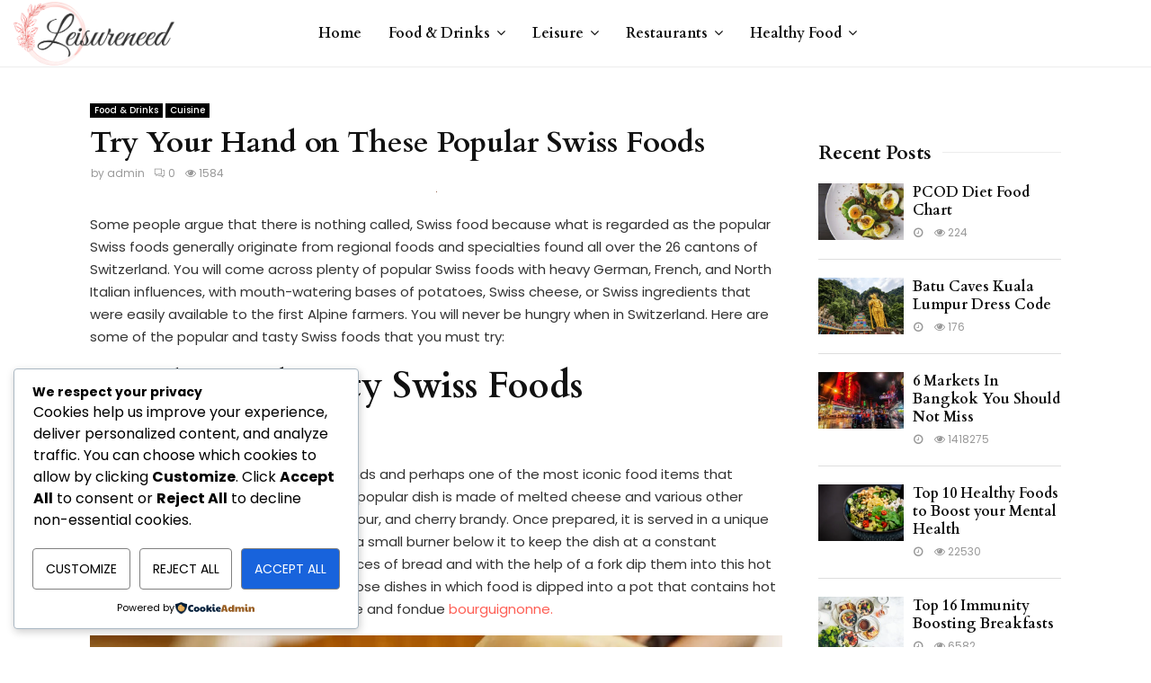

--- FILE ---
content_type: text/html; charset=utf-8
request_url: https://www.google.com/recaptcha/api2/aframe
body_size: 246
content:
<!DOCTYPE HTML><html><head><meta http-equiv="content-type" content="text/html; charset=UTF-8"></head><body><script nonce="lK2Tu3KnalztlP8-deQgbQ">/** Anti-fraud and anti-abuse applications only. See google.com/recaptcha */ try{var clients={'sodar':'https://pagead2.googlesyndication.com/pagead/sodar?'};window.addEventListener("message",function(a){try{if(a.source===window.parent){var b=JSON.parse(a.data);var c=clients[b['id']];if(c){var d=document.createElement('img');d.src=c+b['params']+'&rc='+(localStorage.getItem("rc::a")?sessionStorage.getItem("rc::b"):"");window.document.body.appendChild(d);sessionStorage.setItem("rc::e",parseInt(sessionStorage.getItem("rc::e")||0)+1);localStorage.setItem("rc::h",'1768730342232');}}}catch(b){}});window.parent.postMessage("_grecaptcha_ready", "*");}catch(b){}</script></body></html>

--- FILE ---
content_type: application/x-javascript
request_url: https://leisureneed.com/wp-content/cache/minify/d1b7e.js
body_size: 11226
content:
jQuery(function(e){"use strict";var a=e("body"),t=(new OnScreen({tolerance:500,debounce:300,container:window}),t||{});t.general={init:function(){t.general.showOnlyBlock(),t.general.topSearch(),t.general.toggleMobileSidebar(),t.general.toggleMenuHumburger(),t.general.removeFrameBorder(),t.general.scrollToTop(),t.general.fitvids(e(".site-content")),t.general.dropdownNavigation(e(".primary-menu-mobile"),".menu-item-has-children"),t.general.Buddypress(),t.general.CookieLaw()},CookieLaw:function(){var a=e(".penci-wrap-gprd-law"),t="penci-wrap-gprd-law-close",i="penci_law_footer";if(!a.length)return!1;var n={set:function(e,a){var t=new Date;t.setTime(t.getTime()+31536e6);var i="; expires="+t.toGMTString();document.cookie=e+"="+a+i+"; path=/"},read:function(e){for(var a=e+"=",t=document.cookie.split(";"),i=0;i<t.length;i++){for(var n=t[i];" "==n.charAt(0);)n=n.substring(1,n.length);if(0===n.indexOf(a))return n.substring(a.length,n.length)}return null},remove:function(e){this.set(e,"",-1)},exists:function(e){return null!==this.read(e)}};!n.exists(i)||n.exists(i)&&1==n.read(i)?a.removeClass(t):a.addClass(t),e(".penci-gprd-accept, .penci-gdrd-show").on("click",function(a){a.preventDefault();var t=e(this),o=t.closest(".penci-wrap-gprd-law");return o.toggleClass("penci-wrap-gprd-law-close"),o.hasClass("penci-wrap-gprd-law-close")?n.set(i,"2"):n.set(i,"1"),!1})},Buddypress:function(){e("body.buddypress .activity .load-more a").on("click",function(){e(document).ajaxStop(function(){e(".container,.penci-container").fitVids()})})},getUrlVars:function(){for(var e,a=[],t=window.location.href.slice(window.location.href.indexOf("?")+1).split("&"),i=0;i<t.length;i++)e=t[i].split("="),a.push(e[0]),a[e[0]]=e[1];return a},showOnlyBlock:function(){if(a.hasClass("penci_show_only_block")){var i=t.general.getUrlVars().show_only,n=e("#"+i),o=n.closest(".vc_row");o.addClass("penci_vc_row_show_only")}},removeFrameBorder:function(){e("#main iframe").removeAttr("frameborder")},topSearch:function(){e("#top-search a.search-click, #top-search-mobile a.search-click").on("click",function(){e(this).toggleClass("search-click-active");var a=e(this).next(".show-search");a.slideToggle("fast")})},scrollToTop:function(){var a=e(window),t=e("#scroll-to-top");a.scroll(function(){a.scrollTop()>300?t.addClass("active"):t.removeClass("active")}),t.on("click",function(a){a.preventDefault(),e("body, html").animate({scrollTop:0},500)})},toggleMobileSidebar:function(){var t=e(".navbar-toggle,#close-sidebar-nav"),i="mobile-sidebar-open";t.on("click",function(e){if(e.preventDefault(),a.hasClass(i))return a.removeClass(i),void t.removeClass("active");e.stopPropagation(),a.addClass(i),t.addClass("active")}),e("#page").on("click",function(e){a.hasClass(i)&&(e.preventDefault(),a.removeClass(i),t.removeClass("active"))})},toggleMenuHumburger:function(){var t=e(".penci-vernav-toggle,.penci-menuhbg-toggle,#penci-close-hbg,.penci-menu-hbg-overlay"),i="penci-menuhbg-open";t.on("click",function(e){if(e.preventDefault(),a.hasClass(i))return a.removeClass(i),void t.removeClass("active");e.stopPropagation(),a.addClass(i),t.addClass("active")}),e("#page").on("click",function(e){a.hasClass(i)&&(e.preventDefault(),a.removeClass(i),t.removeClass("active"))})},dropdownNavigation:function(a,t){var i=e('<u class="dropdown-toggle fa fa-angle-down"></u>');a.find(t+" > a").append(i),a.find(".current-menu-ancestor").addClass("toggled-on-first"),a.find(".dropdown-toggle").click(function(t){t.preventDefault();var i=e(this);a.find("li").removeClass("toggled-on-first"),i.closest("li").toggleClass("toggled-on"),i.parent().next(".children, .sub-menu").slideToggle(),i.parent().next().next(".children, .sub-menu").slideToggle()})},fitvids:function(a){e().fitVids&&a.fitVids()}},t.sticky={init:function(){t.sticky.stickySidebar(),t.sticky.headerSticky(),t.sticky.headerMobileSticky(),e(window).resize(function(){e(".site-header").unstick(),t.sticky.headerSticky(),e(".penci-header-mobile").hasClass("mobile")||(e(".penci-header-mobile").unstick(),t.sticky.headerMobileSticky())})},headerSticky:function(){!e("body").hasClass("header-sticky")||!e().sticky||e(window).width()<1024||e(".site-header").sticky({topSpacing:e("#wpadminbar").length?e("#wpadminbar").height():0})},headerMobileSticky:function(){if(!e("body").hasClass("header-sticky")||!e().sticky||e(window).width()>1024)return!1;var a=e("#wpadminbar").length&&e(window).width()>480?e("#wpadminbar").height():0;return e(".penci-header-mobile").sticky({topSpacing:a,className:"mobile-is-sticky",wrapperClassName:"mobile-sticky-wrapper"}),!1},stickySidebar:function(){if(!e().theiaStickySidebar||e(window).width()<992)return!1;var a=e(".site-header").data("height");e("body").hasClass("penci-dis-sticky-block_vc")||e(".penci_vc_sticky_sidebar > div > .penci-content-main, .penci_vc_sticky_sidebar > div > .widget-area, .penci_vc_sticky_sidebar.penci-con_innner .penci-con_innner-item").theiaStickySidebar({additionalMarginTop:a,additionalMarginBottom:0}),e("body").hasClass("penci_sticky_content_sidebar")&&e(".penci-sticky-sidebar, .penci-sticky-content").theiaStickySidebar({additionalMarginTop:a,additionalMarginBottom:0})}},t.penciVideo=function(){if(e().magnificPopup&&e(".penci-popup-video").magnificPopup({type:"iframe",mainClass:"mfp-fade"}),e(".post-format-meta .wp-video").length){e(".mejs-overlay-loading").closest(".mejs-overlay").addClass("load");var a=e("div.video video"),t=a.attr("width"),i=a.attr("height");e(window).resize(function(){var a=e(this).width();e("div.video, div.video .mejs-container").css("height",Math.ceil(i*(a/t)))}).resize()}},t.toggleSocialMedia=function(){var a=e(".social-buttons__toggle"),t=e(".penci-block-vc .social-buttons");a.on("click",function(a){a.preventDefault(),t.removeClass("active");var i=e(this).closest(".social-buttons");i.hasClass("active")&&(i.addClass("pbutton_close_click").removeClass("active"),setTimeout(function(){i.removeClass("pbutton_close_click")},400))}),e("#page").on("click",function(e){t.hasClass("active")&&t.removeClass("active")}),a.on("mouseover touchstart",function(){var a=e(this),i=a.parent();if(i.hasClass("active"))return!1;t.removeClass("active"),i.addClass("active")})},t.popupGallery=function(){if(!e().magnificPopup)return!1;e(".penci-image-popup-no-margins").magnificPopup({type:"image",closeOnContentClick:!0,closeBtnInside:!1,fixedContentPos:!0,mainClass:"mfp-no-margins mfp-with-zoom",image:{verticalFit:!0}}),e(".popup-gallery-slider a").magnificPopup({type:"image"}),e(".penci-popup-gallery").each(function(){var a=e(this),t=a.attr("id");e("#"+t+" a").magnificPopup({type:"image",closeOnContentClick:!0,closeBtnInside:!1,fixedContentPos:!0,image:{verticalFit:!0},gallery:{enabled:!0},zoom:{enabled:!1,duration:300}})})},t.ajaxDoBlockRequest={init:function(){t.ajaxDoBlockRequest.link(),t.ajaxDoBlockRequest.nextPrev(),t.ajaxDoBlockRequest.loadMore(),t.ajaxDoBlockRequest.infinityScroll(),t.ajaxDoBlockRequest.megamenu()},megamenu:function(){e("body").on("click",".penci-mega-pag",function(a){if(a.preventDefault(),e(this).hasClass("penci-pag-disabled"))return!1;var i=e(this).data("block_id"),n=e("#"+i),o=n.closest(".penci-mega-row"),s=o.data("atts_json"),l=o.attr("data-current"),r=n.height(),c=!1,d=t.ajaxDoBlockRequest.getOBjBlockData(o.attr("data-blockUid"));s=d.atts_json?JSON.parse(d.atts_json):d.atts_json,e(this).hasClass("penci-slider-next")&&l++,e(this).hasClass("penci-slider-prev")&&l--,o.find(".penci-block-pag").removeClass("penci-pag-disabled"),n.css("min-height",r+"px");var p={action:"penci_ajax_mega_menu",datafilter:s,paged:l.toString(),styleAction:"next_prev",nonce:PENCILOCALIZE.nonce},u=JSON.stringify(p);if(PENCILOCALCACHE.exist(u)){var f=PENCILOCALCACHE.get(u);return c=!0,setTimeout(function(){o.attr("data-current",l),n.html(f.items).removeClass("ajax-loading"),t.ajaxDoBlockRequest.animateMegaLoadITems(n,c),t.ajaxDoBlockRequest.hidePag(o,f)},300),!1}if(n.addClass("ajax-loading"),e.post(PENCILOCALIZE.ajaxUrl,p,function(e){o.attr("data-current",l),n.html(e.data.items),t.ajaxDoBlockRequest.animateMegaLoadITems(n,c),t.ajaxDoBlockRequest.hidePag(o,e.data),t.ajaxDoBlockRequest.saveAjaxData(u,e.data)}),1==l-1){var h={action:"penci_ajax_mega_menu",datafilter:s,paged:"1",styleAction:"next_prev",nonce:PENCILOCALIZE.nonce};e.post(PENCILOCALIZE.ajaxUrl,h,function(e){t.ajaxDoBlockRequest.saveAjaxData(JSON.stringify(h),e.data)})}})},link:function(){e(".penci-subcat-link").click(function(a){if(a.preventDefault(),e(this).hasClass("active"))return!1;var i=e(this).data("block_id"),n=e("#"+i),o=n.closest(".penci-block-vc"),s=n.height(),l=!1;o.find(".penci-subcat-link").removeClass("active"),e(this).addClass("active clicked");var r=o.data("atts_json"),c=o.data("content"),d=e(this).data("filter_value"),p=e(this).data("filter_tax"),u=t.ajaxDoBlockRequest.getOBjBlockData(o.attr("data-blockUid"));r=JSON.parse(u.atts_json),c=u.content,d&&(r.category_ids=d.toString()),p&&(r.taxonomy=p.toString());var f={action:"penci_ajax_block",datafilter:r,datacontent:c,styleAction:"link",nonce:PENCILOCALIZE.nonce};n.css("min-height",s+"px");var h=JSON.stringify(f);if(PENCILOCALCACHE.exist(h)){var v=PENCILOCALCACHE.get(h);return l=!0,setTimeout(function(){o.attr("data-atts_json",JSON.stringify(r)).attr("data-current",1),n.html(v.items).removeClass("ajax-loading"),t.ajaxDoBlockRequest.animateLoadITems(n,"1",l),t.ajaxDoBlockRequest.hidePag(o,v)},300),!1}n.addClass("ajax-loading"),e.post(PENCILOCALIZE.ajaxUrl,f,function(e){o.attr("data-atts_json",JSON.stringify(r)).attr("data-current",1),n.html(e.data.items).removeClass("ajax-loading"),t.ajaxDoBlockRequest.animateLoadITems(n,"1",l),t.ajaxDoBlockRequest.hidePag(o,e.data),t.ajaxDoBlockRequest.saveAjaxData(h,e.data)});var m=o.find(".penci-subcat-item-1").data("filter_value");r.category_ids=m?m.toString():"";var g=o.find(".penci-subcat-item-1").data("filter_tax");r.taxonomy=g?g.toString():"";var C={action:"penci_ajax_block",datafilter:r,datacontent:c,styleAction:"link",nonce:PENCILOCALIZE.nonce},y=JSON.stringify(C);d&&!PENCILOCALCACHE.exist(y)&&e.post(PENCILOCALIZE.ajaxUrl,C,function(e){t.ajaxDoBlockRequest.saveAjaxData(y,e.data)})})},nextPrev:function(){e("body").on("click",".penci-block-pag",function(a){a.preventDefault();(new Date).getTime();if(e(this).hasClass("penci-pag-disabled"))return!1;var i=e(this).data("block_id"),n=e("#"+i),o=n.closest(".penci-block-vc"),s=o.data("content"),l=o.data("atts_json"),r=o.attr("data-current"),c=o.find(".penci-subcat-link.active").data("filter_value"),d=o.find(".penci-subcat-link.active").data("filter_tax"),p=n.height(),u=!1,f=t.ajaxDoBlockRequest.getOBjBlockData(o.attr("data-blockUid"));l=f.atts_json?JSON.parse(f.atts_json):f.atts_json,s=f.content,c&&(l.category_ids=c.toString()),d&&(l.taxonomy=d.toString()),e(this).hasClass("penci-slider-next")&&r++,e(this).hasClass("penci-slider-prev")&&r--,o.find(".penci-block-pag").removeClass("penci-pag-disabled"),n.css("min-height",p+"px");var h={action:"penci_ajax_block",datafilter:l,paged:r.toString(),styleAction:"next_prev",datacontent:s,nonce:PENCILOCALIZE.nonce},v=JSON.stringify(h);if(PENCILOCALCACHE.exist(v)){var m=PENCILOCALCACHE.get(v);u=!0,o.attr("data-current",r);var g=jQuery(m.items);return n.html(g),t.ajaxDoBlockRequest.animateLoadITems(n,r,u),t.ajaxDoBlockRequest.hidePag(o,m),!1}if(n.addClass("ajax-loading"),e.post(PENCILOCALIZE.ajaxUrl,h,function(e){o.attr("data-current",r);var a=jQuery(e.data.items);n.html(a),t.ajaxDoBlockRequest.animateLoadITems(n,r,u),t.ajaxDoBlockRequest.hidePag(o,e.data),t.ajaxDoBlockRequest.saveAjaxData(v,e.data)}),1==r-1){var C={action:"penci_ajax_block",datafilter:l,paged:"1",styleAction:"next_prev",datacontent:s,nonce:PENCILOCALIZE.nonce};e.post(PENCILOCALIZE.ajaxUrl,C,function(e){t.ajaxDoBlockRequest.saveAjaxData(JSON.stringify(C),e.data)})}})},loadMore:function(){e("body").on("click",".penci-block-ajax-more-button",function(a){t.ajaxDoBlockRequest.actionLoadMore(e(this))})},infinityScroll:function(){var a=e(".penci-block-ajax-more-button.infinite_scroll");if(!a.length)return!1;e(window).on("scroll",function(){var i=a.offset().top,n=a.outerHeight(),o=e(window).height(),s=e(this).scrollTop();s>i+n-3*o&&t.ajaxDoBlockRequest.actionLoadMore(a)}).scroll()},getOBjBlockData:function(a){var t=new penciBlock;return e.each(penciBlocksArray,function(e,i){i.blockID===a&&(t=penciBlocksArray[e])}),t},actionLoadMore:function(a){if(a.hasClass("loading-posts"))return!1;var i=a.data("mes"),n=a.data("block_id"),o=e("#"+n),s=o.find(".penci-loader-effect"),l=o.closest(".penci-block-vc"),r=(o.find(".penci-block_content__items"),l.data("atts_json")),c=l.data("content"),d=l.find(".penci-subcat-link.active").data("filter_value"),p=l.find(".penci-subcat-link.active").data("filter_tax"),u=l.attr("data-current"),f=!1,h=t.ajaxDoBlockRequest.getOBjBlockData(l.attr("data-blockUid"));r=JSON.parse(h.atts_json),c=h.content,d&&(r.category_ids=d.toString()),p&&(r.taxonomy=p.toString()),u++,a.addClass("loading-posts");var v={action:"penci_ajax_block",datafilter:r,styleAction:"load_more",paged:u,datacontent:c,nonce:PENCILOCALIZE.nonce};e.post(PENCILOCALIZE.ajaxUrl,v,function(e){e.data.items?(s.remove(),o.append(e.data.items).removeClass("ajax-loading"),a.removeClass("loading-posts")):(a.find(".ajax-more-text").text(i),a.find("i").remove(),a.removeClass("loading-posts"),setTimeout(function(){a.parent(".penci-ajax-more").remove()},1200)),l.attr("data-current",u),t.ajaxDoBlockRequest.animateLoadITems(o,u,f)})},animateLoadITems:function(e,a,i){var n=e.find(".penci-block-items__"+a);n.find(".penci-post-item").velocity({opacity:0}),e.removeClass("ajax-loading"),n.find(".penci-post-item").velocity("stop").velocity("transition.slideUpIn",{stagger:100,duration:500,complete:function(){e.attr("style",""),t.ajaxDoBlockRequest.ajaxSuccess(e,i)}})},animateMegaLoadITems:function(e,a){e.find(".penci-mega-post").velocity({opacity:0}),e.removeClass("ajax-loading"),e.find(".penci-mega-post").velocity("stop").velocity("transition.slideUpIn",{stagger:100,duration:200,complete:function(){t.ajaxDoBlockRequest.ajaxSuccess(e,a),e.attr("style","")}})},hidePag:function(e,a){var t=e.find(".penci-slider-next"),i=e.find(".penci-slider-prev"),n=e.find(".penci-pagination");a.hidePagNext?(t.addClass("penci-pag-disabled"),n.addClass("penci-ajax-more-disabled")):(t.removeClass("penci-pag-disabled"),n.removeClass("penci-ajax-more-disabled")),a.hidePagPrev?i.addClass("penci-pag-disabled"):i.removeClass("penci-pag-disabled")},ajaxSuccess:function(e,a){a||t.penciLazy(),t.general.fitvids(e),t.toggleSocialMedia(),t.popupGallery(),t.penciVideo(),t.sticky.stickySidebar(),t.EasyPieChart()},saveAjaxData:function(a,t){var i=t.items;i=i.replace(/data-src="/g,'style="background-image: url('),i=i.replace(/" data-delay/g,');" data-delay'),e.each(t,function(e,a){"items"===e&&(t[e]=i)}),PENCILOCALCACHE.set(a,t)}},t.penciLazy=function(){e(".penci-lazy").Lazy({effect:"fadeIn",effectTime:300,scrollDirection:"both"})},t.loadMorePost={init:function(){t.loadMorePost.click(),t.loadMorePost.infinite_scroll()},click:function(){e("body").on("click",".penci-ajax-more-button",function(a){t.loadMorePost.run(e(this))})},infinite_scroll:function(){var a=e(".penci-ajax-more"),i=a.find(".penci-ajax-more-button");a.hasClass("infinite_scroll")&&e(window).on("scroll",function(){var a=i.offset().top,n=i.outerHeight(),o=e(window).height(),s=e(this).scrollTop();s>a+n-3*o&&t.loadMorePost.run(i)}).scroll()},run:function(a){if(!a.hasClass("loading-posts")){var i=a.data("number"),n=a.data("mes"),o=a.data("archivetype"),s=a.data("archivevalue"),l=a.attr("data-template"),r=a.attr("data-layoutstyle"),c=a.attr("data-offset"),d=a.attr("data-page");a.addClass("loading-posts");var p={action:"penci_more_post_ajax",offset:c,ppp:i,page:d,template:l,layoutstyle:r,archivetype:o,archivevalue:s,nonce:PENCILOCALIZE.nonce};e.post(PENCILOCALIZE.ajaxUrl,p,function(o){if(o.data){var s=parseInt(c)+i;a.attr("data-offset",s),e("#main .penci-archive__content .penci-archive__list_posts > article:last").after(o.data),a.removeClass("loading-posts"),t.general.fitvids(e(".site-content")),t.penciLazy(),t.toggleSocialMedia(),t.popupGallery(),t.penciVideo(),t.sticky.stickySidebar(),t.EasyPieChart()}else e(".penci-ajax-more-button .ajax-more-text").text(n),e(".penci-ajax-more-button i").remove(),a.removeClass("loading-posts"),setTimeout(function(){a.remove()},1200)})}}},t.sliderOwl=function(a){a.each(function(){var a=e(this),i=a.closest(".penci-block-vc"),n=(i.find(".penci-slider-nav"),i.find(".penci-slider-next")),o=i.find(".penci-slider-prev"),s=a.data("style"),l=a.data("items"),r=a.data("autowidth"),c=a.data("autoheight"),d=a.data("auto"),p=a.data("autotime"),u=a.data("speed"),f=a.data("loop"),h=a.data("dots"),v=a.data("nav"),m=a.data("center"),g=a.data("video"),C=a.data("vertical"),y=a.data("magrin"),w=a.data("dismousedrag"),x=a.data("distouchdrag"),k=!0,_=!1,b="",j="",L="",I={};"rtl"===e("html").attr("dir")&&(_=!0),2===l&&(I={0:{items:1,autoWidth:!1},480:{items:2}}),3!==l&&!a.hasClass("penci-related-carousel")||"style-27"===s||(I={0:{items:1,autoWidth:!1},480:{items:2,autoWidth:!1},992:{items:3}}),4===l&&(I={0:{items:1,autoWidth:!1},480:{items:2,autoWidth:!1},960:{items:3},1100:{items:4}}),"style-7"===s&&(I={0:{items:1,autoWidth:!1},900:{items:1,autoWidth:!0}}),"style-18"===s&&(I={0:{items:1,autoWidth:!1},768:{items:2,autoWidth:!1}}),"style-10"===s&&(I={0:{items:1,autoWidth:!1},768:{items:1,autoWidth:!1},690:{items:2}}),1===r&&"style-27"!==s&&"style-7"!==s&&(I={0:{items:1,autoWidth:!1},480:{items:2},768:{items:2},992:{items:3}}),a.attr("data-desktop")&&(b=parseInt(a.data("desktop"))),a.attr("data-tablet")&&(j=parseInt(a.data("tablet"))),a.attr("data-tabsmall")&&(L=parseInt(a.data("tabsmall"))),b&&j&&L&&(I={0:{items:1},480:{items:L,slideBy:L},768:{items:j,slideBy:j},1170:{items:b,slideBy:b}});var E={rtl:_,loop:1!==f,margin:y,items:l||3,navSpeed:u,dotsSpeed:u,nav:1===v,dots:1===h,navText:['<i class="fa fa-angle-left"></i>','<i class="fa fa-angle-right"></i>'],autoplay:1===d,autoplayTimeout:p,autoHeight:1===c,center:1===m,autoWidth:1===r,autoplayHoverPause:!0,autoplaySpeed:u,video:1===g,animateOut:1===C&&"fadeOutRightNewsTicker",animateIn:1===C&&"fadeInRightNewsTicker",lazyLoad:k,mouseDrag:1!==w,touchDrag:1!==x,responsive:I};if(a.hasClass("penci-slider-fullscreen")){var D=parseFloat(e(window).height()),S=parseFloat(e(window).width()),P=D/S*100;P=P.toFixed(2)+"%";a.find(".penci-slider__item.penci-jarallax-slider").css("padding-top",P),a.find(".penci-jarallax-video, .penci-jarallax-slider").css("height",D)}a.imagesLoaded({background:".penci-slider__item"},function(){a.owlCarousel(E)}),a.on("initialized.owl.carousel",function(e){t.penciLazy();var i=a.find(".penci-jarallax-slider");i.length&&i.jarallax({elementInViewport:a,imgPosition:"30% 50%"})}),n.click(function(e){return e.preventDefault(),a.trigger("next.owl.carousel"),!1}),o.click(function(e){return e.preventDefault(),a.trigger("prev.owl.carousel"),!1})})},t.Jarallax=function(){if(!e.fn.jarallax||!e(".penci-jarallax").length)return!1;e(".penci-jarallax").each(function(){var a=e(this),t={};if(a.hasClass("penci-jarallax-inviewport")){var i=a.closest(".penci-owl-featured-area");t={elementInViewport:i,imgPosition:"30% 50%"}}a.imagesLoaded({background:!0},function(){jarallax(a,t)})})},t.sliderSync=function(){if(!e().owlCarousel)return!1;e(".penci-slider-sync").each(function(){function a(e){var a=e.item.count-1,t=Math.round(e.item.index-e.item.count/2-.5);t<0&&(t=a),t>a&&(t=0),g.find(".owl-item").removeClass("current").eq(t).addClass("current");var i=g.find(".owl-item.active").length-1,n=g.find(".owl-item.active").first().index(),o=g.find(".owl-item.active").last().index();t>o&&g.data("owl.carousel").to(t,700,!0),t<n&&g.data("owl.carousel").to(t-i,700,!0),i>0&&(g.find(".owl-item").removeClass("item-active-1").removeClass("item-active-2").removeClass("item-active-3"),g.find(".owl-item.active").eq(0).addClass("item-active-1"),g.find(".owl-item.active").eq(1).addClass("item-active-2"),g.find(".owl-item.active").eq(2).addClass("item-active-3"))}var i=e(this),n=!1,o=i.data("auto"),s=i.data("autotime"),l=i.data("speed"),r=i.data("loop"),c=i.data("nav"),d=i.data("autowidth"),p=i.data("style"),u=i.data("items"),f=i.data("autoheight1"),h=i.data("autoheight2"),v={};"rtl"===e("html").attr("dir")&&(n=!0),"style-12"===p?v={0:{items:1},1000:{items:2},1400:{items:3}}:"style-13"===p&&(v={0:{items:1},1000:{items:2},1200:{items:3},1400:{items:4}});var m=i.find(".penci-big_items"),g=i.find(".penci-small_items");m.hasClass("popup-gallery")&&m.magnificPopup({delegate:"a",type:"image",closeOnContentClick:!1,closeBtnInside:!1,mainClass:"penci-with-zoom",gallery:{enabled:!0,navigateByImgClick:!0,preload:[0,1]}}),m.imagesLoaded(function(){m.owlCarousel({rtl:n,items:1,autoplayTimeout:s,nav:1===c,autoplay:1===o,loop:1!==r,responsiveRefreshRate:200,smartSpeed:l,navSpeed:l,autoplaySpeed:l,dots:!1,mouseDrag:!1,lazyLoad:!0,autoplayHoverPause:!0,autoHeight:1!==f,navText:['<i class="fa fa-angle-left"></i>','<i class="fa fa-angle-right"></i>']}).on("changed.owl.carousel",a)}),m.on("changed.owl.carousel",function(e){t.penciLazy()}),g.imagesLoaded(function(){g.on("initialized.owl.carousel",function(){g.find(".owl-item").eq(0).addClass("current")}).owlCarousel({rtl:n,autoplay:!1,items:u||3,dots:!1,nav:!1,autoWidth:1===d,smartSpeed:l,navSpeed:l,slideSpeed:l,slideBy:1,autoplayTimeout:s,responsiveRefreshRate:200,lazyLoad:!0,autoplayHoverPause:!0,responsive:v,autoHeight:1!==h})}),g.on("changed.owl.carousel",function(){g.find(".owl-item").eq(0).addClass("item-active-1"),g.find(".owl-item").eq(1).addClass("item-active-2"),g.find(".owl-item").eq(2).addClass("item-active-3")}),g.on("click",".owl-item",function(a){a.preventDefault();var t=e(this).index();m.data("owl.carousel").to(t,700,!0)})})},t.mega_menu=function(){e("#site-navigation .penci-mega-child-categories a").bind("mouseenter",function(a){var i=e(this);if(i.hasClass("cat-active"))return!1;var n=i.data("id"),o=i.parent().children("a"),s=i.closest(".penci-megamenu"),l=s.find("."+n).find(".penci-block_content"),r=i.closest(".penci-megamenu").find(".penci-mega-latest-posts"),c=r.height(),d=r.children(".penci-mega-row");if(o.removeClass("cat-active"),i.addClass("cat-active"),t.ajaxDoBlockRequest.animateMegaLoadITems(l,"transition.slideUpIn"),i.hasClass("mega-cat-child-loaded"))d.hide(),s.find("."+n).fadeIn("normal").css("display","inline-block");else{if(a.preventDefault(),i.hasClass("penci-pag-disabled"))return!1;var p=s.find("."+i.data("id")),u=p.find(".penci-block_content"),f=p.data("atts_json"),h=p.attr("data-current"),v=!1,m=t.ajaxDoBlockRequest.getOBjBlockData(p.attr("data-blockUid"));f=m.atts_json?JSON.parse(m.atts_json):m.atts_json,p.find(".penci-slider-nav").hide(),r.addClass("penci-mega-latest-posts-loading"),d.addClass("ajax-loading"),u.css("min-height",c+"px");var g={action:"penci_ajax_mega_menu",datafilter:f,paged:h.toString(),styleAction:"next_prev",nonce:PENCILOCALIZE.nonce},C=JSON.stringify(g);if(PENCILOCALCACHE.exist(C)){var y=PENCILOCALCACHE.get(C);return p.attr("data-current",h),u.html(y.items),t.ajaxDoBlockRequest.animateMegaLoadITems(u,v),t.ajaxDoBlockRequest.hidePag(p,y),i.addClass("mega-cat-child-loaded"),d.removeClass("ajax-loading"),r.removeClass("penci-mega-latest-posts-loading"),y.hidePagNext&&y.hidePagNext||p.find(".penci-slider-nav").show(),d.hide(),s.find("."+n).fadeIn("normal").css("display","inline-block"),!1}e.post(PENCILOCALIZE.ajaxUrl,g,function(e){p.attr("data-current",h),u.html(e.data.items),t.ajaxDoBlockRequest.animateMegaLoadITems(u,v),t.ajaxDoBlockRequest.hidePag(p,e.data),t.ajaxDoBlockRequest.saveAjaxData(JSON.stringify(g),e.data),i.addClass("mega-cat-child-loaded"),d.removeClass("ajax-loading"),r.removeClass("penci-mega-latest-posts-loading"),e.data.hidePagNext&&e.data.hidePagNext||p.find(".penci-slider-nav").show(),d.hide(),s.find("."+n).fadeIn("normal").css("display","inline-block")})}})},t.postLike=function(){e("body").on("click",".penci-post-like",function(a){a.preventDefault();var t=e(this),i=t.data("post_id"),n=t.data("like"),o=t.data("unlike"),s=t.children(".penci-share-number"),l=parseInt(s.text());t.hasClass("single-like-button")&&(s=e(".single-like-button .penci-share-number"),t=e(".single-like-button")),t.hasClass("liked")?(t.removeClass("liked"),t.prop("title",n),s.html(l-1)):(t.addClass("liked"),t.prop("title",o),s.html(l+1));var r={action:"penci_post_like",post_id:i,penci_post_like:"",nonce:PENCILOCALIZE.nonce};e.post(PENCILOCALIZE.ajaxUrl,r,function(e){})})},t.loginRegisterPopup={init:function(){this.login(),this.register(),this.VCregister()},login:function(){if(!e("#penci-popup-login").length)return!1;var a=e("body"),t=e("#penci-popup-login"),i=t.find(".penci-login-container");e("#penci-popup-login #penci_login").attr("placeholder",PENCILOCALIZE.login),e("#penci-popup-login #penci_pass").attr("placeholder",PENCILOCALIZE.password),a.on("click","#penci-popup-login .close-popup",function(e){e.preventDefault(),a.removeClass("penci-popup-active"),t.removeClass("active")}),a.on("click",".penci-topbar  .login-popup",function(a){if(e(window).width()>0&&(a.preventDefault(),e("body").addClass("penci-popup-active"),t.addClass("active"),i.length)){var n=i.outerHeight(),o=e(window).height();o>n&&i.css("top",parseInt((o-n)/2))}}),a.on("click","#penci-popup-login",function(i){"penci-popup-login"==e(i.target).attr("id")&&(a.removeClass("penci-popup-active"),t.removeClass("active"))}),e("#penci_login,#penci_pass").on("focus",function(){e(this).removeClass("invalid")}),e("#penci-popup-login #loginform").submit(function(a){var t=e(this),n=t.find("#penci_login"),o=t.find("#penci_pass"),s=n.val(),l=o.val(),r=t.find(".g-recaptcha-response").val();if(n.length>0&&""==s&&(n.addClass("invalid"),a.preventDefault()),o.length>0&&""==l&&(o.addClass("invalid"),a.preventDefault()),""==s||""==l)return!1;i.addClass("ajax-loading"),i.find(".message").slideDown().remove();var c={action:"penci_login_ajax",username:s,password:l,captcha:r,remember:i.find("#rememberme").val()};return e.post(PENCILOCALIZE.ajaxUrl,c,function(e){i.removeClass("ajax-loading").find(".penci-login").append(e.data),e.success&&(window.location=window.location)}),a.preventDefault(),!1})},register:function(){if(!e("#penci-popup-register").length)return!1;var a=e("body"),t=e("#penci-popup-login"),i=t.find(".penci-login-container"),n=e("#penci-popup-register"),o=n.find(".penci-login-container");if(o.length){var s=o.outerHeight(),l=e(window).height();l>s&&o.css("top",(l-s)/2)}a.on("click","#penci-popup-register .close-popup",function(e){e.preventDefault(),a.removeClass("penci-popup-active"),n.removeClass("active")}),a.on("click","#penci-popup-login  .register a",function(a){if(a.preventDefault(),n.addClass("active"),t.removeClass("active"),o.length){var i=o.outerHeight(),s=e(window).height();s>i&&o.css("top",parseInt((s-i)/2))}return!1}),a.on("click","#registration  .login a",function(a){if(a.preventDefault(),n.removeClass("active"),t.addClass("active"),i.length){var o=i.outerHeight(),s=e(window).height();s>o&&i.css("top",parseInt((s-o)/2))}return!1}),a.on("click","#penci-popup-register",function(t){"penci-popup-register"==e(t.target).attr("id")&&(a.removeClass("penci-popup-active"),n.removeClass("active"))});var r=e(".penci_user_name,.penci_user_name,.penci_user_email,.penci_user_pass,.penci_user_pass_confirm");r.on("focus",function(){e(this).removeClass("invalid")}),e("#penci-popup-register #registration, .penci-register #registration").submit(function(a){a.preventDefault();var t=e(this),i=e("#penci-popup-register .penci-login-container, .penci-register .penci-login-container"),n=t.find(".penci_user_name"),o=t.find(".penci_user_email"),s=t.find(".penci_user_pass"),l=t.find(".penci_user_pass_confirm"),c=n.val(),d=o.val(),p=s.val(),u=l.val(),f=t.find(".g-recaptcha-response").val();if(r.removeClass("invalid"),n.length>0&&""==c&&(n.addClass("invalid"),a.preventDefault()),o.length>0&&""==d&&(o.addClass("invalid"),a.preventDefault()),s.length>0&&""==p&&(s.addClass("invalid"),a.preventDefault()),l.length>0&&""==u&&(l.addClass("invalid"),a.preventDefault()),""==c||""==d||""==p||""==u)return!1;if(u!==p)return s.addClass("invalid"),l.addClass("invalid"),i.find(".penci-login").append(PENCILOCALIZE.errorPass),a.preventDefault(),!1;i.addClass("ajax-loading"),i.find(".message").slideDown().remove();var h={action:"penci_register_ajax",fistName:t.find(".penci_first_name").val(),lastName:t.find(".penci_last_name").val(),username:c,password:p,confirmPass:u,email:d,nonce:PENCILOCALIZE.nonce,captcha:f};return e.post(PENCILOCALIZE.ajaxUrl,h,function(e){i.removeClass("ajax-loading").find(".penci-login").append(e.data),e.success&&(window.location=window.location)}),a.preventDefault(),!1})},VCregister:function(){var a=e(".penci-registration-form");if(!a.length)return!1;a.submit(function(a){a.preventDefault();var t=e(this),i=t.closest(".penci-register-container"),n=t.find(".penci_user_name"),o=t.find(".penci_user_email"),s=t.find(".penci_user_pass"),l=t.find(".penci_user_pass_confirm"),r=n.val(),c=o.val(),d=s.val(),p=l.val(),u=t.find(".g-recaptcha-response").val(),f=e(".penci_user_name,.penci_user_email,.penci_user_pass,.penci_user_pass_confirm");if(f.removeClass("invalid"),n.length>0&&""==r&&(n.addClass("invalid"),a.preventDefault()),o.length>0&&""==c&&(o.addClass("invalid"),a.preventDefault()),s.length>0&&""==d&&(s.addClass("invalid"),a.preventDefault()),l.length>0&&""==p&&(l.addClass("invalid"),a.preventDefault()),""==r||""==c||""==d||""==p)return!1;if(p!==d)return s.addClass("invalid"),l.addClass("invalid"),i.find(".penci-register-container").append(PENCILOCALIZE.errorPass),a.preventDefault(),!1;i.addClass("ajax-loading"),i.find(".message").slideDown().remove();var h={action:"penci_register_ajax",fistName:t.find(".penci_first_name").val(),lastName:t.find(".penci_last_name").val(),username:r,password:d,confirmPass:p,email:c,nonce:PENCILOCALIZE.nonce,captcha:u};return e.post(PENCILOCALIZE.ajaxUrl,h,function(e){i.removeClass("ajax-loading").find(".penci-register-container").append(e.data),e.success&&(window.location=window.location)}),a.preventDefault(),!1})}},t.gallery=function(){var a=e(".penci-post-gallery-container.justified"),t=e(".penci-post-gallery-container.masonry");e().justifiedGallery&&a.length&&e(".penci-post-gallery-container.justified").each(function(){var a=e(this);a.justifiedGallery({rowHeight:a.data("height"),lastRow:"nojustify",margins:a.data("margin"),randomize:!1})}),e().isotope&&t.length&&(e(".penci-post-gallery-container.masonry .item-gallery-masonry").each(function(){var a=e(this);if(a.attr("title")){var t=a.attr("title");a.children().append('<div class="caption">'+t+"</div>")}}),e(window).on("load",function(){t.length&&t.each(function(){var a=e(this);a.isotope({itemSelector:".item-gallery-masonry",transitionDuration:".55s",layoutMode:"masonry"}),a.addClass("loaded"),e(".penci-post-gallery-container.masonry .item-gallery-masonry").each(function(){var a=e(this);a.one("inview",function(e,t,i,n){a.addClass("animated")})})})}))},t.portfolio={init:function(){var a=e(".wrapper-penci-portfolio");e().isotope&&a.length&&a.each(function(){var a=e(this),i=e(this).attr("id"),n=null;if("undefined"!=typeof portfolioDataJs&&null!==portfolioDataJs)for(var o in portfolioDataJs)if(portfolioDataJs[o].instanceId==i)n=portfolioDataJs[o];t.portfolio.isotopeLoad(a,n),t.portfolio.loadMore(a,n),t.portfolio.infinityScroll(n)})},lazy:function(){e(".penci-pfl-lazy").Lazy({effect:"fadeIn",effectTime:300,scrollDirection:"both",afterLoad:function(e){e.addClass("penci-lazyloaded"),e.parent().addClass("penci-lazyloaded-parent")}})},isotopeLoad:function(a,i){var n=a.find(".penci-portfolio"),o=(e(".penci-portfolio .penci-lazy"),a.find(".penci-portfolio-filter")),s=o.find("a"),l=window.location.hash.toString();if(a.imagesLoaded(function(){n.isotope({itemSelector:".portfolio-item"}),n.addClass("loaded"),t.portfolio.lazy()}),s.on("click",function(){var a=e(this).data("term")
;t.portfolio.cacheFilter(a,o);var s="*"==a;return n.isotope({filter:function(){var t=e(this),i=t.data("terms");return s?(t.hasClass("pfl-appended")&&0,0,!0):!(!i||(i=i.toString().split(" "),-1==e.inArray(a,i))||(t.hasClass("pfl-appended")&&0,0,0))}}),t.portfolio.lazy(),t.portfolio.filterIsotope(e(this),o,n,i),!1}),l.length){l=l.replace("#",""),l.match(/:/);var r=l.match(/^([^:]+)/)[1];if(l=l.replace(r+":",""),l.length>1){var c=s.filter('[data-term="'+l+'"]');if(c.length){var d=l,p="*"==d;n.isotope({filter:function(){var a=e(this),t=a.data("terms");return p?(a.hasClass("penci-pfl-appended")&&0,0,!0):!(!t||(t=t.toString().split(" "),-1==e.inArray(d,t))||(a.hasClass("penci-pfl-appended")&&0,0,0))}}),t.portfolio.filterIsotope(c,o,n,i)}}}},cacheFilter:function(a,t){var i=t.find("a").filter('[data-term="'+a+'"]'),n=e(window).scrollTop();i.length&&(window.location.hash="*"==a?"":a,e(window).scrollTop(n))},filterIsotope:function(a,t,i,n){var o=a.parent(),s=o.parent();t.find("li").removeClass("active"),o.addClass("active");var l=a.data("term"),r=a.data("tax"),c=t.find("ul").filter('[data-subcatof="'+l+'"]'),d=t.find("a").filter('[data-term="'+l+'"]');n.currentTerm=l,n.currentTax=r,c.length&&(c.hasClass("is-active")?(d.parent().not(".penci-pfl-subcat-back").addClass("active"),t.removeClass("subcategory-active"),c.removeClass("is-active")):s.hasClass("penci-pfl-root-cats")&&(t.addClass("subcategory-active"),c.addClass("is-active")));var p={},u=i.find(".portfolio-item"),f=i.closest(".wrapper-penci-portfolio").find(".penci-portfolio-more-button");e.each(n.countByTerms,function(e,a){p[e]=0}),i.find(".portfolio-item").each(function(a,t){e.each((e(t).data("terms")+"").split(" "),function(e,a){p[a]++})});var h="number"==typeof p[l]&&p[l]==n.countByTerms[l];if(f.length){var v=f.parent();if(u.length===n.count||h)TweenMax.to(v,.5,{height:0,autoAlpha:0,delay:2});else{var m=f.outerHeight(!0);f.removeClass("is-finished"),TweenMax.to(v,.5,{height:m,autoAlpha:1,delay:1})}}},loadMore:function(a,i){a.on("click",".penci-portfolio-more-button",function(n){t.portfolio.actionLoadMore(e(this),a,i)})},infinityScroll:function(a){var i=e(".penci-portfolio-more-button.infinite");if(!i.length)return!1;e(window).on("scroll",function(){var n=i.offset().top,o=i.outerHeight(),s=e(window).height(),l=e(this).scrollTop();if(l>n+o-s&&!i.hasClass("loading-posts")){var r=i.closest(".wrapper-penci-portfolio");t.portfolio.actionLoadMore(i,r,a)}}).scroll()},actionLoadMore:function(a,i,n){i.find(".penci-portfolio-filter").find(".active a").attr("data-filter");var o=a.parent(),s=i.find(".penci-portfolio");if(!a.hasClass("load_more")&&!a.hasClass("infinite"))return!1;a.addClass("loading-posts"),n.pflShowIds=[],s.find(".portfolio-item").each(function(a,t){n.pflShowIds.push(e(t).data("pflid"))});var l={action:"penci_ajax_portfolio",datafilter:n,nonce:PENCILOCALIZE.nonce};e.post(PENCILOCALIZE.ajaxUrl,l,function(i){if(i.data.items){a.attr("data-offset",i.data.offset);var n=e(i.data.items);n=n.addClass("penci-pfl-appended penci-pfl-no-trans penci-pfl-no-opacity"),s.append(n),s.isotope("appended",n),t.portfolio.lazy(),n.removeClass("penci-pfl-no-trans penci-pfl-no-opacity"),s.imagesLoaded(function(){s.isotope("layout")}),a.delay(400).removeClass("loading-posts"),t.sticky.stickySidebar()}i.data.items&&i.data.show_pag||(a.addClass("is-finished"),a.removeClass("loading-posts"),TweenMax.to(o,.5,{height:0,autoAlpha:0,delay:2}))})}},t.singleLoadMore={init:function(){if(!a.hasClass("penci-autoload-prev"))return!1;t.singleLoadMore.showComments(),t.singleLoadMore.loadMore();var i=e(".penci-content-post.noloaddisqus");e(window).bind("scroll touchstart",function(){var a=e(this).scrollTop();a>1&&window.setTimeout(function(){var n=a+30,o=e(".penci-content-post "),s=window.location.href,l=o.map(function(){if(e(this).offset().top<n)return this});l=l[l.length-1];var r=e(l).data("id"),c=e(l).data("url"),d=e(l).data("title");void 0===r&&(r=i.data("id"),c=i.data("url"),d=i.data("title")),s!==c&&t.singleLoadMore.updatepushStateScroll({link:c,post_id:r,title:d})},200)})},showComments:function(){e(".comment-but-text").each(function(){var a=e(this);a.on("click",function(){var t=a.data("postid");return t&&(e(".post-comments-"+t).show(),e(".penci-mul-comments-wrapper"+t).show(),e("#penci-comments-button-"+t).remove()),!1})})},loadMore:function(){var a=!1;e(window).on("scroll",function(){var i=e(".penci-content-single-inner"),n=e(".penci-single-loadmore"),o=parseInt(n.attr("data-offset")),s=n.attr("data-postidcurrent"),l=n.attr("data-postidloaded");if(!i.length||a)return!1;var r=i.outerHeight(),c=e(window).height(),d=e(this).scrollTop(),p=c+800;if(d>r-p){if(n.hasClass("loading-posts"))return!1;n.addClass("loading-posts");var u={action:"penci_single_load_more",offset:o,postid:s,postidloaded:l,nonce:PENCILOCALIZE.nonce};e.post(PENCILOCALIZE.ajaxUrl,u,function(i){if(i.data.items){var s=e(i.data.items);n.attr("data-offset",o+parseInt(PENCILOCALIZE.prevNumber)),n.attr("data-postidloaded",i.data.postidloaded),e("#main .penci-content-post:last").after(s),t.singleLoadMore.showComments(),t.others.PenciTabComment(),t.general.fitvids(e(".site-content")),t.gallery(),t.sliderOwl(e(".penci-owl-carousel-slider")),e(".penci-owl-carousel-slider").trigger("next.owl.carousel"),t.postLike(),t.penciVideo(),t.toggleSocialMedia(),t.penciLazy(),t.gallery(),t.popupGallery(),t.EasyPieChart(),i.data.psinfo&&i.data.psinfo.forEach(function(e){t.singleLoadMore.updateCountview(e.id)})}else a=!0;n.removeClass("loading-posts")})}}).scroll()},updatepushStateScroll:function(a){a.link&&(history.pushState({},void 0,a.link),"undefined"!=typeof _gaq&&null!==_gaq&&_gaq.push(["_trackPageview",a.link]),"undefined"!=typeof ga&&null!==ga&&ga("send","pageview",a.link));var t=e("#disqus_thread");if(t.length){var i=e("#wordpress-"+a.post_id+"-comment .penci-disqus");e(".penci-disqus #disqus_thread").remove(),i.html('<div id="disqus_thread"></div>'),t.fadeOut(100,function(){var t=e(this);t.appendTo("#wordpress-"+a.post_id+"-comment .penci-disqus").fadeIn(100)}),DISQUS.reset({reload:!0,config:function(){this.page.identifier=a.post_id+" "+a.link,this.page.url=a.link,this.page.title=a.title}});var n=i.height();i.css("min-height",n)}},updateCountview:function(a){var t={action:"penci_count_view_load_more",postid:a,nonce:PENCILOCALIZE.nonce};e.post(PENCILOCALIZE.ajaxUrl,t,function(t){t.data&&e(".penci-post-countview-p"+a).html(t.data)})}},t.VideosList={init:function(){t.VideosList.play()},play:function(){e(".penci-videos-playlist").each(function(a,i){var n=e(this),o=n.find(".penci-video-frame"),s=n.find(".penci-video-nav").height(),l=n.find(".penci-video-nav .penci-playlist-title").height();n.find(".penci-video-playlist-nav").css("height",s-l),o.video(),t.VideosList.updateStatus(n),o.addVideoEvent("ready",function(){o.css("visibility","visible").fadeIn(),n.find(".loader-overlay").remove()}),n.on("click",".penci-video-playlist-item",function(){var a=e(this),i=a.data("name"),o=e("#"+i),s=a.data("src"),l=a.find(".penci-video-number").text();a.hasClass("is-playing")?o.pauseVideo():(n.find(".penci-video-playing").text(l),n.find(".penci-video-frame").each(function(){e(this).pauseVideo().hide()}),o.length?o.playVideo():(n.find(".fluid-width-video-wrapper").prepend(""),n.find(".fluid-width-video-wrapper").append('<iframe class="penci-video-frame" id="'+i+'" src="'+s+'" frameborder="0" width="100%"" height="434" webkitallowfullscreen mozallowfullscreen allowfullscreen></iframe>'),o=e("#"+i),o.video(),o.addVideoEvent("ready",function(e,a,t){a.playVideo(),n.find(".loader-overlay").remove()})),o.css("visibility","visible").fadeIn(),t.VideosList.updateStatus(n))})})},updateStatus:function(a){a.find(".penci-video-frame").each(function(){var a=e(this),t=e("[data-name='"+a.attr("id")+"']");a.addVideoEvent("play",function(){t.removeClass("is-paused").addClass("is-playing")}),a.addVideoEvent("pause",function(){t.removeClass("is-playing").addClass("is-paused")}),a.addVideoEvent("finish",function(){t.removeClass("is-paused is-playing")})})}},t.CustomScrollbar=function(){if(!e.fn.mCustomScrollbar||!e(".penci-custom-scroll").length)return!1;e(".penci-custom-scroll").each(function(){var a=e(this),i=a.data("height")?a.data("height"):"auto",n=a.data("padding")?a.data("padding"):0;if(a.mCustomScrollbar("destroy"),"window"==a.data("height")){var o=a.height(),s=e(window).height()-n-50;i=o<s?o:s}a.mCustomScrollbar({scrollButtons:{enable:!1},autoHideScrollbar:!a.hasClass("show-scroll"),scrollInertia:100,mouseWheel:{enable:!0,scrollAmount:60},set_height:i,advanced:{updateOnContentResize:!0},callbacks:{whileScrolling:function(){t.penciLazy()}}})})},t.EasyPieChart=function(){if(e(".penci-review-process").length&&e(".penci-review-process").each(function(){var a=e(this),t=a.children(),i=10*t.data("width");a.one("inview",function(e,a,n,o){t.animate({width:i+"%"},1e3)})}),!e.fn.easyPieChart||!e(".penci-piechart").length)return!1;e(".penci-piechart").each(function(){var a=e(this);a.one("inview",function(e,t,i,n){var o={barColor:a.data("color"),trackColor:a.data("trackcolor"),scaleColor:!1,lineWidth:a.data("thickness"),size:a.data("size"),animate:1e3};a.easyPieChart(o)})})},t.RatingAnimation=function(){var a=e(".penci-preview-rating");if(!a.length)return!1;a.each(function(){var a=e(this);a.one("inview",function(e,t,i,n){var o=a.attr("data-rating");0!=o&&a.find(".penci-prvrate-active").velocity("stop").velocity({width:o},{duration:650})})})},t.ajaxSearch={init:function(){if(!e("body").hasClass("penci_enable_ajaxsearch"))return!1;e("#penci-header-search").on("keyup",function(a){setTimeout(t.ajaxSearch.getSearchResults(e(this)),300)});var a=e("#penci-search-field-mobile");a.keydown(function(i){var n=e(this),o=i.which,s=i.keyCode;if(!(s&&13===s||o&&13===o)){if(s&&8===s||o&&8===o){var l=n.val();1===l.length&&a.empty()}return setTimeout(function(){t.ajaxSearch.getSearchResultsMobile(n,a)},150),!0}n.parent().parent().submit()})},getSearchResultsMobile:function(a,i){var n=i.val(),o=e(".penci-ajax-search-results-wrapper"),s=a.closest(".search-form").find(".fa-search");if(t.ajaxSearch.hideSearchResults(o,i,s))return!1;s.addClass("ajax-search-loading"),o.hasClass("ajax-search-loaded")&&!o.hasClass("search-results-hide")&&o.removeClass("ajax-search-loaded").addClass("ajax-loading ");var l={action:"penci_ajaxified_search",s:n,nonce:PENCILOCALIZE.nonce};e.post(PENCILOCALIZE.ajaxUrl,l,function(e){if(t.ajaxSearch.hideSearchResults(o,a,s))return!1;var i=a.val();i===e.data.textsearch&&(o.html(e.data.output).removeClass("ajax-loading").addClass("ajax-search-loaded").removeClass("search-results-hide").show(),s.removeClass("ajax-search-loading").addClass("ajax-search-loaded"),t.penciLazy(),t.general.fitvids(o),t.penciVideo(),t.EasyPieChart())})},getSearchResults:function(a){var i=a.val(),n=e(".penci-ajax-search-results-wrapper"),o=a.closest(".search-form").find(".fa-search");if(e(".header__search .search-field").val(i),t.ajaxSearch.hideSearchResults(n,a,o))return!1;o.addClass("ajax-search-loading"),n.hasClass("ajax-search-loaded")&&!n.hasClass("search-results-hide")&&n.removeClass("ajax-search-loaded").addClass("ajax-loading ");var s={action:"penci_ajaxified_search",s:i,nonce:PENCILOCALIZE.nonce};e.post(PENCILOCALIZE.ajaxUrl,s,function(e){if(t.ajaxSearch.hideSearchResults(n,a,o))return!1;var i=a.val();i===e.data.textsearch&&(n.html(e.data.output).removeClass("ajax-loading").addClass("ajax-search-loaded").removeClass("search-results-hide").show(),o.removeClass("ajax-search-loading").addClass("ajax-search-loaded"),t.penciLazy(),t.general.fitvids(n),t.penciVideo(),t.EasyPieChart())})},hideSearchResults:function(e,a,t){var i=a.val();return!i&&(t.removeClass("ajax-search-loading"),e.empty().hide(),!0)}},t.others={init:function(){t.others.flexMenu(),t.others.counterUp(),t.others.PenciWow()},flexMenu:function(){var a=e(".penci-subcat-list");a.flexMenu({linkTitle:PENCILOCALIZE.linkTitle,linkTextAll:PENCILOCALIZE.linkTextAll,linkText:PENCILOCALIZE.linkText}),e(window).on("load",function(){a.addClass("penci_loaded")})},countDown:function(){var a=e(".penci_countdown");if(!e.fn.countdown||!a.length)return!1;a.each(function(){var a=e(this),t=a.attr("data-until"),i=a.attr("data-format"),n=a.attr("data-layout"),o=a.attr("data-labels"),s=a.attr("data-labels1"),l=a.attr("data-timezone"),r=new Date(t);a.countdown({labels:o||["Years","Months","Weeks","Days","Hours","Minutes","Seconds"],labels1:s||["Year","Month","Week","Day","Hour","Minute","Second"],until:r,timezone:l||null,format:i||"dHMS",layout:n||""})})},counterUp:function(){var a=e(".penci-counterup-number");if(!e.fn.counterUp||!a.length)return!1;a.each(function(){var a=e(this);a.one("inview",function(t,i,n,o){setTimeout(function(){e({countNum:a.text()}).animate({countNum:a.attr("data-count")},{duration:2e3,easing:"linear",step:function(){a.text(Math.floor(this.countNum))},complete:function(){a.text(this.countNum)}})},a.attr("data-delay"))})})},PenciWow:function(){var e=new WOW({mobile:!1});e.init(),e.sync()},PenciTabComment:function(){e(".penci-mcomments-label-ss").each(function(){var a=e(this),t=e(".penci-tab-nav");a.on("click",function(a){a.preventDefault();var i=e(this),n=e(i.attr("href")),o=n.hasClass("section_load");if(t.find("li").removeClass("active"),i.parent().addClass("active"),e(".penci-tab-content div").removeClass("active"),n.addClass("active"),o){var s={action:"penci_multiple_comments",postid:i.attr("data-postID"),type:i.attr("data-type"),nonce:PENCILOCALIZE.nonce};e.post(PENCILOCALIZE.ajaxUrl,s,function(a){var t=e(a.data);t.hide(),n.append(t),setTimeout(function(){n.find(".penci-loader-effect").remove(),n.find(".penci-facebook-comments").show()},300)}),n.removeClass("section_load")}return!1})}),e(".comment-but-text-showface").each(function(){var a=e(this);a.on("click",function(a){a.preventDefault();var t=e(this),i=e(t.attr("href"));if(t.hasClass("clicked"))return!1;var n={action:"penci_multiple_comments",postid:t.attr("data-postID"),type:t.attr("data-type"),nonce:PENCILOCALIZE.nonce};return e.post(PENCILOCALIZE.ajaxUrl,n,function(a){var t=e(a.data);t.hide(),i.append(t),setTimeout(function(){i.find(".penci-loader-effect").remove(),i.find(".penci-facebook-comments").show()},300)}),t.addClass("clicked"),!1})})}},e(document).ready(function(){t.general.init(),t.sticky.init(),t.others.init(),t.ajaxDoBlockRequest.init(),t.penciVideo(),t.toggleSocialMedia(),t.penciLazy(),t.popupGallery(),t.sliderSync(),t.loadMorePost.init(),t.mega_menu(),t.sliderOwl(e(".penci-owl-carousel-slider")),t.loginRegisterPopup.init(),t.postLike(),t.gallery(),t.portfolio.init(),t.EasyPieChart(),t.RatingAnimation(),t.CustomScrollbar(),t.VideosList.init(),t.singleLoadMore.init(),t.ajaxSearch.init(),t.Jarallax(),t.others.PenciTabComment()})});
;var advanced_ads_adblocker_test=true;